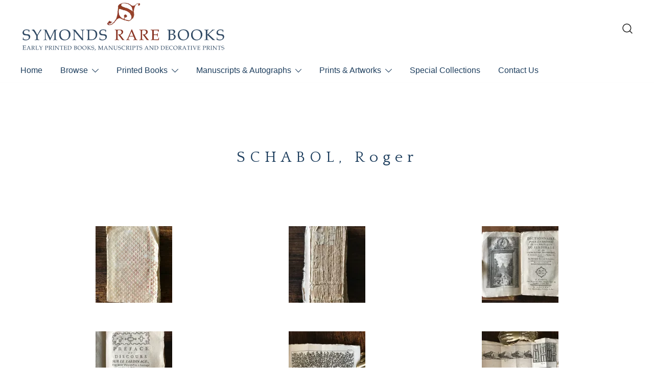

--- FILE ---
content_type: text/html; charset=UTF-8
request_url: https://symondsrarebooks.co.uk/schabol-roger
body_size: 14483
content:
<!doctype html>
<html lang="en-US">
<head>
	<meta charset="UTF-8">
	<meta name="viewport" content="width=device-width, initial-scale=1">
	<link rel="profile" href="https://gmpg.org/xfn/11">

	<title>SCHABOL, Roger &#8211; SYMONDS RARE BOOKS</title>
<meta name='robots' content='max-image-preview:large' />
<link rel='dns-prefetch' href='//stats.wp.com' />
<link rel='dns-prefetch' href='//fonts.googleapis.com' />
<link rel='preconnect' href='//i0.wp.com' />
<link rel='preconnect' href='//c0.wp.com' />
<link rel="alternate" type="application/rss+xml" title="SYMONDS RARE BOOKS &raquo; Feed" href="https://symondsrarebooks.co.uk/feed" />
<link rel="alternate" type="application/rss+xml" title="SYMONDS RARE BOOKS &raquo; Comments Feed" href="https://symondsrarebooks.co.uk/comments/feed" />
<link rel="alternate" title="oEmbed (JSON)" type="application/json+oembed" href="https://symondsrarebooks.co.uk/wp-json/oembed/1.0/embed?url=https%3A%2F%2Fsymondsrarebooks.co.uk%2Fschabol-roger" />
<link rel="alternate" title="oEmbed (XML)" type="text/xml+oembed" href="https://symondsrarebooks.co.uk/wp-json/oembed/1.0/embed?url=https%3A%2F%2Fsymondsrarebooks.co.uk%2Fschabol-roger&#038;format=xml" />
<style id='wp-img-auto-sizes-contain-inline-css'>
img:is([sizes=auto i],[sizes^="auto," i]){contain-intrinsic-size:3000px 1500px}
/*# sourceURL=wp-img-auto-sizes-contain-inline-css */
</style>
<style id='wp-emoji-styles-inline-css'>

	img.wp-smiley, img.emoji {
		display: inline !important;
		border: none !important;
		box-shadow: none !important;
		height: 1em !important;
		width: 1em !important;
		margin: 0 0.07em !important;
		vertical-align: -0.1em !important;
		background: none !important;
		padding: 0 !important;
	}
/*# sourceURL=wp-emoji-styles-inline-css */
</style>
<link rel='stylesheet' id='wp-block-library-css' href='https://c0.wp.com/c/6.9/wp-includes/css/dist/block-library/style.min.css' media='all' />
<style id='global-styles-inline-css'>
:root{--wp--preset--aspect-ratio--square: 1;--wp--preset--aspect-ratio--4-3: 4/3;--wp--preset--aspect-ratio--3-4: 3/4;--wp--preset--aspect-ratio--3-2: 3/2;--wp--preset--aspect-ratio--2-3: 2/3;--wp--preset--aspect-ratio--16-9: 16/9;--wp--preset--aspect-ratio--9-16: 9/16;--wp--preset--color--black: #000000;--wp--preset--color--cyan-bluish-gray: #abb8c3;--wp--preset--color--white: #ffffff;--wp--preset--color--pale-pink: #f78da7;--wp--preset--color--vivid-red: #cf2e2e;--wp--preset--color--luminous-vivid-orange: #ff6900;--wp--preset--color--luminous-vivid-amber: #fcb900;--wp--preset--color--light-green-cyan: #7bdcb5;--wp--preset--color--vivid-green-cyan: #00d084;--wp--preset--color--pale-cyan-blue: #8ed1fc;--wp--preset--color--vivid-cyan-blue: #0693e3;--wp--preset--color--vivid-purple: #9b51e0;--wp--preset--color--color-0: #212121;--wp--preset--color--color-1: #212121;--wp--preset--color--color-2: #1b3c5c;--wp--preset--color--color-3: #0a0000;--wp--preset--color--color-4: #810707;--wp--preset--color--color-5: #212121;--wp--preset--color--color-6: #212121;--wp--preset--color--color-7: #212121;--wp--preset--gradient--vivid-cyan-blue-to-vivid-purple: linear-gradient(135deg,rgb(6,147,227) 0%,rgb(155,81,224) 100%);--wp--preset--gradient--light-green-cyan-to-vivid-green-cyan: linear-gradient(135deg,rgb(122,220,180) 0%,rgb(0,208,130) 100%);--wp--preset--gradient--luminous-vivid-amber-to-luminous-vivid-orange: linear-gradient(135deg,rgb(252,185,0) 0%,rgb(255,105,0) 100%);--wp--preset--gradient--luminous-vivid-orange-to-vivid-red: linear-gradient(135deg,rgb(255,105,0) 0%,rgb(207,46,46) 100%);--wp--preset--gradient--very-light-gray-to-cyan-bluish-gray: linear-gradient(135deg,rgb(238,238,238) 0%,rgb(169,184,195) 100%);--wp--preset--gradient--cool-to-warm-spectrum: linear-gradient(135deg,rgb(74,234,220) 0%,rgb(151,120,209) 20%,rgb(207,42,186) 40%,rgb(238,44,130) 60%,rgb(251,105,98) 80%,rgb(254,248,76) 100%);--wp--preset--gradient--blush-light-purple: linear-gradient(135deg,rgb(255,206,236) 0%,rgb(152,150,240) 100%);--wp--preset--gradient--blush-bordeaux: linear-gradient(135deg,rgb(254,205,165) 0%,rgb(254,45,45) 50%,rgb(107,0,62) 100%);--wp--preset--gradient--luminous-dusk: linear-gradient(135deg,rgb(255,203,112) 0%,rgb(199,81,192) 50%,rgb(65,88,208) 100%);--wp--preset--gradient--pale-ocean: linear-gradient(135deg,rgb(255,245,203) 0%,rgb(182,227,212) 50%,rgb(51,167,181) 100%);--wp--preset--gradient--electric-grass: linear-gradient(135deg,rgb(202,248,128) 0%,rgb(113,206,126) 100%);--wp--preset--gradient--midnight: linear-gradient(135deg,rgb(2,3,129) 0%,rgb(40,116,252) 100%);--wp--preset--font-size--small: 14px;--wp--preset--font-size--medium: 20px;--wp--preset--font-size--large: 18px;--wp--preset--font-size--x-large: 42px;--wp--preset--font-size--normal: 16px;--wp--preset--font-size--larger: 24px;--wp--preset--font-size--extra-large: 32px;--wp--preset--font-size--huge: 48px;--wp--preset--font-size--gigantic: 64px;--wp--preset--spacing--20: 0.44rem;--wp--preset--spacing--30: 0.67rem;--wp--preset--spacing--40: 1rem;--wp--preset--spacing--50: 1.5rem;--wp--preset--spacing--60: 2.25rem;--wp--preset--spacing--70: 3.38rem;--wp--preset--spacing--80: 5.06rem;--wp--preset--shadow--natural: 6px 6px 9px rgba(0, 0, 0, 0.2);--wp--preset--shadow--deep: 12px 12px 50px rgba(0, 0, 0, 0.4);--wp--preset--shadow--sharp: 6px 6px 0px rgba(0, 0, 0, 0.2);--wp--preset--shadow--outlined: 6px 6px 0px -3px rgb(255, 255, 255), 6px 6px rgb(0, 0, 0);--wp--preset--shadow--crisp: 6px 6px 0px rgb(0, 0, 0);}:root :where(.is-layout-flow) > :first-child{margin-block-start: 0;}:root :where(.is-layout-flow) > :last-child{margin-block-end: 0;}:root :where(.is-layout-flow) > *{margin-block-start: 24px;margin-block-end: 0;}:root :where(.is-layout-constrained) > :first-child{margin-block-start: 0;}:root :where(.is-layout-constrained) > :last-child{margin-block-end: 0;}:root :where(.is-layout-constrained) > *{margin-block-start: 24px;margin-block-end: 0;}:root :where(.is-layout-flex){gap: 24px;}:root :where(.is-layout-grid){gap: 24px;}body .is-layout-flex{display: flex;}.is-layout-flex{flex-wrap: wrap;align-items: center;}.is-layout-flex > :is(*, div){margin: 0;}body .is-layout-grid{display: grid;}.is-layout-grid > :is(*, div){margin: 0;}.has-black-color{color: var(--wp--preset--color--black) !important;}.has-cyan-bluish-gray-color{color: var(--wp--preset--color--cyan-bluish-gray) !important;}.has-white-color{color: var(--wp--preset--color--white) !important;}.has-pale-pink-color{color: var(--wp--preset--color--pale-pink) !important;}.has-vivid-red-color{color: var(--wp--preset--color--vivid-red) !important;}.has-luminous-vivid-orange-color{color: var(--wp--preset--color--luminous-vivid-orange) !important;}.has-luminous-vivid-amber-color{color: var(--wp--preset--color--luminous-vivid-amber) !important;}.has-light-green-cyan-color{color: var(--wp--preset--color--light-green-cyan) !important;}.has-vivid-green-cyan-color{color: var(--wp--preset--color--vivid-green-cyan) !important;}.has-pale-cyan-blue-color{color: var(--wp--preset--color--pale-cyan-blue) !important;}.has-vivid-cyan-blue-color{color: var(--wp--preset--color--vivid-cyan-blue) !important;}.has-vivid-purple-color{color: var(--wp--preset--color--vivid-purple) !important;}.has-color-0-color{color: var(--wp--preset--color--color-0) !important;}.has-color-1-color{color: var(--wp--preset--color--color-1) !important;}.has-color-2-color{color: var(--wp--preset--color--color-2) !important;}.has-color-3-color{color: var(--wp--preset--color--color-3) !important;}.has-color-4-color{color: var(--wp--preset--color--color-4) !important;}.has-color-5-color{color: var(--wp--preset--color--color-5) !important;}.has-color-6-color{color: var(--wp--preset--color--color-6) !important;}.has-color-7-color{color: var(--wp--preset--color--color-7) !important;}.has-black-background-color{background-color: var(--wp--preset--color--black) !important;}.has-cyan-bluish-gray-background-color{background-color: var(--wp--preset--color--cyan-bluish-gray) !important;}.has-white-background-color{background-color: var(--wp--preset--color--white) !important;}.has-pale-pink-background-color{background-color: var(--wp--preset--color--pale-pink) !important;}.has-vivid-red-background-color{background-color: var(--wp--preset--color--vivid-red) !important;}.has-luminous-vivid-orange-background-color{background-color: var(--wp--preset--color--luminous-vivid-orange) !important;}.has-luminous-vivid-amber-background-color{background-color: var(--wp--preset--color--luminous-vivid-amber) !important;}.has-light-green-cyan-background-color{background-color: var(--wp--preset--color--light-green-cyan) !important;}.has-vivid-green-cyan-background-color{background-color: var(--wp--preset--color--vivid-green-cyan) !important;}.has-pale-cyan-blue-background-color{background-color: var(--wp--preset--color--pale-cyan-blue) !important;}.has-vivid-cyan-blue-background-color{background-color: var(--wp--preset--color--vivid-cyan-blue) !important;}.has-vivid-purple-background-color{background-color: var(--wp--preset--color--vivid-purple) !important;}.has-color-0-background-color{background-color: var(--wp--preset--color--color-0) !important;}.has-color-1-background-color{background-color: var(--wp--preset--color--color-1) !important;}.has-color-2-background-color{background-color: var(--wp--preset--color--color-2) !important;}.has-color-3-background-color{background-color: var(--wp--preset--color--color-3) !important;}.has-color-4-background-color{background-color: var(--wp--preset--color--color-4) !important;}.has-color-5-background-color{background-color: var(--wp--preset--color--color-5) !important;}.has-color-6-background-color{background-color: var(--wp--preset--color--color-6) !important;}.has-color-7-background-color{background-color: var(--wp--preset--color--color-7) !important;}.has-black-border-color{border-color: var(--wp--preset--color--black) !important;}.has-cyan-bluish-gray-border-color{border-color: var(--wp--preset--color--cyan-bluish-gray) !important;}.has-white-border-color{border-color: var(--wp--preset--color--white) !important;}.has-pale-pink-border-color{border-color: var(--wp--preset--color--pale-pink) !important;}.has-vivid-red-border-color{border-color: var(--wp--preset--color--vivid-red) !important;}.has-luminous-vivid-orange-border-color{border-color: var(--wp--preset--color--luminous-vivid-orange) !important;}.has-luminous-vivid-amber-border-color{border-color: var(--wp--preset--color--luminous-vivid-amber) !important;}.has-light-green-cyan-border-color{border-color: var(--wp--preset--color--light-green-cyan) !important;}.has-vivid-green-cyan-border-color{border-color: var(--wp--preset--color--vivid-green-cyan) !important;}.has-pale-cyan-blue-border-color{border-color: var(--wp--preset--color--pale-cyan-blue) !important;}.has-vivid-cyan-blue-border-color{border-color: var(--wp--preset--color--vivid-cyan-blue) !important;}.has-vivid-purple-border-color{border-color: var(--wp--preset--color--vivid-purple) !important;}.has-color-0-border-color{border-color: var(--wp--preset--color--color-0) !important;}.has-color-1-border-color{border-color: var(--wp--preset--color--color-1) !important;}.has-color-2-border-color{border-color: var(--wp--preset--color--color-2) !important;}.has-color-3-border-color{border-color: var(--wp--preset--color--color-3) !important;}.has-color-4-border-color{border-color: var(--wp--preset--color--color-4) !important;}.has-color-5-border-color{border-color: var(--wp--preset--color--color-5) !important;}.has-color-6-border-color{border-color: var(--wp--preset--color--color-6) !important;}.has-color-7-border-color{border-color: var(--wp--preset--color--color-7) !important;}.has-vivid-cyan-blue-to-vivid-purple-gradient-background{background: var(--wp--preset--gradient--vivid-cyan-blue-to-vivid-purple) !important;}.has-light-green-cyan-to-vivid-green-cyan-gradient-background{background: var(--wp--preset--gradient--light-green-cyan-to-vivid-green-cyan) !important;}.has-luminous-vivid-amber-to-luminous-vivid-orange-gradient-background{background: var(--wp--preset--gradient--luminous-vivid-amber-to-luminous-vivid-orange) !important;}.has-luminous-vivid-orange-to-vivid-red-gradient-background{background: var(--wp--preset--gradient--luminous-vivid-orange-to-vivid-red) !important;}.has-very-light-gray-to-cyan-bluish-gray-gradient-background{background: var(--wp--preset--gradient--very-light-gray-to-cyan-bluish-gray) !important;}.has-cool-to-warm-spectrum-gradient-background{background: var(--wp--preset--gradient--cool-to-warm-spectrum) !important;}.has-blush-light-purple-gradient-background{background: var(--wp--preset--gradient--blush-light-purple) !important;}.has-blush-bordeaux-gradient-background{background: var(--wp--preset--gradient--blush-bordeaux) !important;}.has-luminous-dusk-gradient-background{background: var(--wp--preset--gradient--luminous-dusk) !important;}.has-pale-ocean-gradient-background{background: var(--wp--preset--gradient--pale-ocean) !important;}.has-electric-grass-gradient-background{background: var(--wp--preset--gradient--electric-grass) !important;}.has-midnight-gradient-background{background: var(--wp--preset--gradient--midnight) !important;}.has-small-font-size{font-size: var(--wp--preset--font-size--small) !important;}.has-medium-font-size{font-size: var(--wp--preset--font-size--medium) !important;}.has-large-font-size{font-size: var(--wp--preset--font-size--large) !important;}.has-x-large-font-size{font-size: var(--wp--preset--font-size--x-large) !important;}.has-normal-font-size{font-size: var(--wp--preset--font-size--normal) !important;}.has-larger-font-size{font-size: var(--wp--preset--font-size--larger) !important;}.has-extra-large-font-size{font-size: var(--wp--preset--font-size--extra-large) !important;}.has-huge-font-size{font-size: var(--wp--preset--font-size--huge) !important;}.has-gigantic-font-size{font-size: var(--wp--preset--font-size--gigantic) !important;}
/*# sourceURL=global-styles-inline-css */
</style>

<style id='classic-theme-styles-inline-css'>
/*! This file is auto-generated */
.wp-block-button__link{color:#fff;background-color:#32373c;border-radius:9999px;box-shadow:none;text-decoration:none;padding:calc(.667em + 2px) calc(1.333em + 2px);font-size:1.125em}.wp-block-file__button{background:#32373c;color:#fff;text-decoration:none}
/*# sourceURL=/wp-includes/css/classic-themes.min.css */
</style>
<link rel='stylesheet' id='bt_bb_content_elements-css' href='https://symondsrarebooks.co.uk/wp-content/plugins/bold-page-builder/css/front_end/content_elements.crush.css?ver=5.5.9' media='all' />
<link rel='stylesheet' id='bt_bb_slick-css' href='https://symondsrarebooks.co.uk/wp-content/plugins/bold-page-builder/slick/slick.css?ver=5.5.9' media='all' />
<link rel='stylesheet' id='contact-form-7-css' href='https://symondsrarebooks.co.uk/wp-content/plugins/contact-form-7/includes/css/styles.css?ver=6.1.4' media='all' />
<link rel='stylesheet' id='boldthemes_fonts-css' href='https://fonts.googleapis.com/css?family=Quattrocento%3A100%2C200%2C300%2C400%2C500%2C600%2C700%2C800%2C900%2C100italic%2C200italic%2C300italic%2C400italic%2C500italic%2C600italic%2C700italic%2C800italic%2C900italic&#038;subset=latin%2Clatin-ext&#038;ver=1.0.0' media='all' />
<link rel='stylesheet' id='wp-date-remover-css' href='https://symondsrarebooks.co.uk/wp-content/plugins/wp-date-remover/public/css/wp-date-remover-public.css?ver=1.0.0' media='all' />
<link rel='stylesheet' id='botiga-bhfb-css' href='https://symondsrarebooks.co.uk/wp-content/themes/botiga/assets/css/botiga-bhfb.min.css?ver=2.2.17' media='all' />
<link rel='stylesheet' id='tablepress-default-css' href='https://symondsrarebooks.co.uk/wp-content/plugins/tablepress/css/build/default.css?ver=3.2.6' media='all' />
<link rel='stylesheet' id='dashicons-css' href='https://c0.wp.com/c/6.9/wp-includes/css/dashicons.min.css' media='all' />
<link rel='stylesheet' id='a-z-listing-css' href='https://symondsrarebooks.co.uk/wp-content/plugins/a-z-listing/css/a-z-listing-default.css?ver=4.3.1' media='all' />
<link rel='stylesheet' id='dry_awp_theme_style-css' href='https://symondsrarebooks.co.uk/wp-content/plugins/advanced-wp-columns/assets/css/awp-columns.css?ver=6.9' media='all' />
<style id='dry_awp_theme_style-inline-css'>
@media screen and (max-width: 1024px) {	.csColumn {		clear: both !important;		float: none !important;		text-align: center !important;		margin-left:  10% !important;		margin-right: 10% !important;		width: 80% !important;	}	.csColumnGap {		display: none !important;	}}
/*# sourceURL=dry_awp_theme_style-inline-css */
</style>
<link rel='stylesheet' id='botiga-style-min-css' href='https://symondsrarebooks.co.uk/wp-content/themes/botiga/assets/css/styles.min.css?ver=2.2.17' media='all' />
<link rel='stylesheet' id='botiga-custom-styles-css' href='https://symondsrarebooks.co.uk/wp-content/uploads/botiga/custom-styles.css?ver=1768860532' media='all' />
<link rel='stylesheet' id='botiga-style-css' href='https://symondsrarebooks.co.uk/wp-content/themes/botiga/style.css?ver=2.2.17' media='all' />
<link rel='stylesheet' id='bt_2016-css' href='https://symondsrarebooks.co.uk/wp-content/plugins/customize-twenty-sixteen/style.css?ver=6.9' media='all' />
<script src="https://c0.wp.com/c/6.9/wp-includes/js/jquery/jquery.min.js" id="jquery-core-js"></script>
<script src="https://c0.wp.com/c/6.9/wp-includes/js/jquery/jquery-migrate.min.js" id="jquery-migrate-js"></script>
<script src="https://symondsrarebooks.co.uk/wp-content/plugins/bold-page-builder/slick/slick.min.js?ver=5.5.9" id="bt_bb_slick-js"></script>
<script src="https://symondsrarebooks.co.uk/wp-content/plugins/bold-page-builder/content_elements_misc/js/jquery.magnific-popup.min.js?ver=5.5.9" id="bt_bb_magnific-js"></script>
<script src="https://symondsrarebooks.co.uk/wp-content/plugins/bold-page-builder/content_elements_misc/js/content_elements.js?ver=5.5.9" id="bt_bb-js"></script>
<script src="https://symondsrarebooks.co.uk/wp-content/plugins/wp-date-remover/public/js/wp-date-remover-public.js?ver=1.0.0" id="wp-date-remover-js"></script>
<script src="https://symondsrarebooks.co.uk/wp-content/plugins/customize-twenty-sixteen/script.js?ver=6.9" id="bt_2016-js"></script>
<link rel="https://api.w.org/" href="https://symondsrarebooks.co.uk/wp-json/" /><link rel="alternate" title="JSON" type="application/json" href="https://symondsrarebooks.co.uk/wp-json/wp/v2/posts/3014" /><link rel="EditURI" type="application/rsd+xml" title="RSD" href="https://symondsrarebooks.co.uk/xmlrpc.php?rsd" />
<meta name="generator" content="WordPress 6.9" />
<link rel="canonical" href="https://symondsrarebooks.co.uk/schabol-roger" />
<link rel='shortlink' href='https://symondsrarebooks.co.uk/?p=3014' />
<style>/* CSS added by WP Meta and Date Remover*/.entry-meta {display:none !important;}
	.home .entry-meta { display: none; }
	.entry-footer {display:none !important;}
	.home .entry-footer { display: none; }</style>
	<style type='text/css'>
		.atoz_sorting_style {
			overflow: hidden;
            text-align: center;
			border-bottom: 1px dashed gainsboro;
            border-top: 1px dashed gainsboro;
		}
		.atoz_sorting_style ul {
			list-style: none;
		}
		.atoz_sorting_style ul li{
			float: left;
			margin: 6px;
		}
		.atoz_sorting_style ul li a {
			text-decoration: none;
		}
		.atoz_sorting_style ul li a:hover{
			text-decoration: underline;
		}
        .nav-previous {
            float: left;
            width: 50%;
        }
        .nav-next {
            float: right;
            text-align: right;
            width: 50%;
        }
        .p_list {
            background: white;
            padding: 10px;
            margin: 10px 0px;
            font-size: 15px;
            list-style: none;	
        }
        .p_list a {
            text-decoration: none;
        }
        .pagination {
            border-bottom: 1px dashed gainsboro;
            border-top: 1px dashed gainsboro;
            padding: 8px 0px;
        }
        .pagination a {
            padding: 0px 8px;
            text-decoration: none;
        }
        .pagination a:hover {
            text-decoration: underline;
        }
	</style>
	<style>.primary-menu { font-family: "Quattrocento"; } </style>	<link rel="preconnect" href="https://fonts.googleapis.com">
	<link rel="preconnect" href="https://fonts.gstatic.com">
	<link href='https://fonts.googleapis.com/css2?display=swap&family=Quattrocento' rel='stylesheet'>	<style>img#wpstats{display:none}</style>
				<style type="text/css">
					.site-title,
			.site-description {
				position: absolute;
				clip: rect(1px, 1px, 1px, 1px);
				}
					</style>
		<link rel="icon" href="https://i0.wp.com/symondsrarebooks.co.uk/wp-content/uploads/2019/12/cropped-s-2.png?fit=32%2C32&#038;ssl=1" sizes="32x32" />
<link rel="icon" href="https://i0.wp.com/symondsrarebooks.co.uk/wp-content/uploads/2019/12/cropped-s-2.png?fit=192%2C192&#038;ssl=1" sizes="192x192" />
<link rel="apple-touch-icon" href="https://i0.wp.com/symondsrarebooks.co.uk/wp-content/uploads/2019/12/cropped-s-2.png?fit=180%2C180&#038;ssl=1" />
<meta name="msapplication-TileImage" content="https://i0.wp.com/symondsrarebooks.co.uk/wp-content/uploads/2019/12/cropped-s-2.png?fit=270%2C270&#038;ssl=1" />
<style id="sccss">section {
position: relative;
z-index: 999;
padding-top: 60px;
}
.post-thumbnail img {
	 display: block;
	 max-width:400px !important;
}</style>	<script>
		var bt_bb_update_res = function() {
			var width = Math.max( document.documentElement.clientWidth, window.innerWidth || 0 );
			window.bt_bb_res = 'xxl';
			if ( width <= 1400 ) window.bt_bb_res = 'xl';
			if ( width <= 1200 ) window.bt_bb_res = 'lg';
			if ( width <= 992) window.bt_bb_res = 'md';
			if ( width <= 768 ) window.bt_bb_res = 'sm';
			if ( width <= 480 ) window.bt_bb_res = 'xs';
			document.documentElement.setAttribute( 'data-bt_bb_screen_resolution', window.bt_bb_res ); // used in CSS
		}
		bt_bb_update_res();
		var bt_bb_observer = new MutationObserver(function( mutations ) {
			for ( var i = 0; i < mutations.length; i++ ) {
				var nodes = mutations[ i ].addedNodes;
				for ( var j = 0; j < nodes.length; j++ ) {
					var node = nodes[ j ];
					// Only process element nodes
					if ( 1 === node.nodeType ) {
						// Check if element or its children have override classes
						if ( ( node.hasAttribute && node.hasAttribute( 'data-bt-override-class' ) ) || ( node.querySelector && node.querySelector( '[data-bt-override-class]' ) ) ) {
							
							[ ...node.querySelectorAll( '[data-bt-override-class]' ),
							...( node.matches( '[data-bt-override-class]' ) ? [ node ] : [] ) ].forEach(function( element ) {
								// Get the attribute value
								let override_classes = JSON.parse( element.getAttribute( 'data-bt-override-class' ) );
								
								for ( let prefix in override_classes ) {
									let new_class;
									if ( override_classes[ prefix ][ window.bt_bb_res ] !== undefined ) {
										new_class = prefix + override_classes[ prefix ][ window.bt_bb_res ];
									} else {
										new_class = prefix + override_classes[ prefix ]['def'];
									}
									
									// Remove the current class
									element.classList.remove( ...override_classes[ prefix ]['current_class'].split( ' ' ) );
									
									// Add the new class
									element.classList.add( ...new_class.split( ' ' ) );
			
									// Update the current_class
									override_classes[ prefix ]['current_class'] = new_class;
								}
								
								// Store the updated data back to the attribute
								element.setAttribute( 'data-bt-override-class', JSON.stringify( override_classes ) );
							} );
							
						}
					}
				}
			}
		} );
		
		// Start observing
		bt_bb_observer.observe( document.documentElement, {
			childList: true,
			subtree: true
		} );
		
		// Cancel observer when ready
		var bt_bb_cancel_observer = function() {
			if ( 'interactive' === document.readyState || 'complete' === document.readyState ) {
				bt_bb_observer.disconnect();
				document.removeEventListener( 'readystatechange', bt_bb_cancel_observer );
			}
		};
		
		document.addEventListener( 'readystatechange', bt_bb_cancel_observer );
	</script>
	<script>window.bt_bb_preview = false</script><script>window.bt_bb_fe_preview = false</script><script>window.bt_bb_custom_elements = false;</script>	<style id="egf-frontend-styles" type="text/css">
		h1 {font-family: 'Quattrocento', sans-serif!important;font-size: 30px!important;font-style: normal!important;font-weight: 400!important;letter-spacing: 9px!important;line-height: 1.8!important;} p.site-title {color: #003693!important;font-family: 'Quattrocento', sans-serif!important;font-size: 33px!important;font-style: normal!important;font-weight: 400!important;letter-spacing: 9px!important;line-height: 1.8!important;text-decoration: none!important;text-transform: uppercase!important;} h2 {color: #003693!important;font-family: 'Quattrocento', sans-serif!important;font-size: 17px!important;font-style: normal!important;font-weight: 400!important;letter-spacing: 5px!important;text-transform: uppercase!important;border-top-style: none!important;} p.site-description {color: #000000!important;font-family: 'Quattrocento', sans-serif!important;font-size: 15px!important;font-style: normal!important;font-weight: 400!important;letter-spacing: 1px!important;} p {font-family: 'Quattrocento', sans-serif;font-style: normal;font-weight: 400;} h1 {} h2 {font-family: 'Quattrocento', sans-serif;font-style: normal;font-weight: 400;} h3 {font-family: 'Quattrocento', sans-serif;font-style: normal;font-weight: 400;} h4 {font-family: 'Quattrocento', sans-serif;font-style: normal;font-weight: 400;} h5 {font-family: 'Quattrocento', sans-serif;font-style: normal;font-weight: 400;} h6 {font-family: 'Quattrocento', sans-serif;font-style: normal;font-weight: 400;} 	</style>
		
</head>

<body class="wp-singular post-template-default single single-post postid-3014 single-format-standard wp-custom-logo wp-embed-responsive wp-theme-botiga bt_bb_plugin_active bt_bb_fe_preview_toggle bt-remove-header-space bt-menu-center-below header-header_layout_2 blog-single-layout2 botiga-site-layout-default has-bhfb-builder date-hidden tags-hidden author-hidden comment-hidden" >


<div id="page" class="site">

	<a class="skip-link screen-reader-text" href="#primary">Skip to content</a>

	
            
            <header class="bhfb bhfb-header bhfb-desktop has-sticky-header sticky-always sticky-row-below-header-row" > 
                
                <div class="bhfb-rows">
                    
                        <div class="bhfb-row-wrapper bhfb-above_header_row bt-d-none" style="">

                            
                            
<div class="container-fluid">
    <div class="bhfb-row bhfb-cols-3 bhfb-cols-layout-equal-desktop bhfb-cols-layout-equal-tablet bhfb-is-row-empty">
                    
            <div class="bhfb-column bhfb-column-1">
                
                
                
            </div>

                    
            <div class="bhfb-column bhfb-column-2">
                
                
                
            </div>

                    
            <div class="bhfb-column bhfb-column-3">
                
                
                
            </div>

            </div>
</div>

                                                    </div>

                    
                        <div class="bhfb-row-wrapper bhfb-main_header_row" style="">

                            
                            
<div class="container-fluid">
    <div class="bhfb-row bhfb-cols-2 bhfb-cols-layout-bigleft-desktop bhfb-cols-layout-equal-tablet">
                    
            <div class="bhfb-column bhfb-column-1">
                
                
                
<div class="bhfb-builder-item bhfb-component-logo" data-component-id="logo">
        <div class="site-branding" >
        <a href="https://symondsrarebooks.co.uk/" class="custom-logo-link" rel="home"><img width="2500" height="683" src="https://i0.wp.com/symondsrarebooks.co.uk/wp-content/uploads/2022/08/Logo-final-1.png?fit=2500%2C683&amp;ssl=1" class="custom-logo" alt="SYMONDS RARE BOOKS" decoding="async" fetchpriority="high" srcset="https://i0.wp.com/symondsrarebooks.co.uk/wp-content/uploads/2022/08/Logo-final-1.png?w=2500&amp;ssl=1 2500w, https://i0.wp.com/symondsrarebooks.co.uk/wp-content/uploads/2022/08/Logo-final-1.png?resize=300%2C82&amp;ssl=1 300w, https://i0.wp.com/symondsrarebooks.co.uk/wp-content/uploads/2022/08/Logo-final-1.png?resize=1024%2C280&amp;ssl=1 1024w, https://i0.wp.com/symondsrarebooks.co.uk/wp-content/uploads/2022/08/Logo-final-1.png?resize=768%2C210&amp;ssl=1 768w, https://i0.wp.com/symondsrarebooks.co.uk/wp-content/uploads/2022/08/Logo-final-1.png?resize=1536%2C420&amp;ssl=1 1536w, https://i0.wp.com/symondsrarebooks.co.uk/wp-content/uploads/2022/08/Logo-final-1.png?resize=2048%2C560&amp;ssl=1 2048w, https://i0.wp.com/symondsrarebooks.co.uk/wp-content/uploads/2022/08/Logo-final-1.png?resize=1140%2C311&amp;ssl=1 1140w, https://i0.wp.com/symondsrarebooks.co.uk/wp-content/uploads/2022/08/Logo-final-1.png?resize=920%2C251&amp;ssl=1 920w, https://i0.wp.com/symondsrarebooks.co.uk/wp-content/uploads/2022/08/Logo-final-1.png?resize=575%2C157&amp;ssl=1 575w, https://i0.wp.com/symondsrarebooks.co.uk/wp-content/uploads/2022/08/Logo-final-1.png?resize=380%2C104&amp;ssl=1 380w, https://i0.wp.com/symondsrarebooks.co.uk/wp-content/uploads/2022/08/Logo-final-1.png?w=2280&amp;ssl=1 2280w" sizes="(max-width: 2500px) 100vw, 2500px" /></a>            <p class="site-title"><a href="https://symondsrarebooks.co.uk/" rel="home">SYMONDS RARE BOOKS</a></p>
                        <p class="site-description">Early Printed Books, Manuscripts and Decorative Prints</p>
            </div><!-- .site-branding -->
</div>
            </div>

                    
            <div class="bhfb-column bhfb-column-2">
                
                
                <div class="bhfb-builder-item bhfb-component-search" data-component-id="search"><a href="#" class="header-search" title="Search for a product"><i class="ws-svg-icon icon-search active"><svg width="24" height="24" fill="none" xmlns="http://www.w3.org/2000/svg"><path fill-rule="evenodd" d="M10.875 3.75a7.125 7.125 0 100 14.25 7.125 7.125 0 000-14.25zM2.25 10.875a8.625 8.625 0 1117.25 0 8.625 8.625 0 01-17.25 0z" /><path fill-rule="evenodd" d="M15.913 15.914a.75.75 0 011.06 0l4.557 4.556a.75.75 0 01-1.06 1.06l-4.557-4.556a.75.75 0 010-1.06z" /></svg></i><i class="ws-svg-icon icon-cancel"><svg width="16" height="16" fill="none" viewBox="0 0 16 16" xmlns="http://www.w3.org/2000/svg"><path d="M2.219.781L.78 2.22 9.562 11l-8.78 8.781 1.437 1.438L11 12.437l8.781 8.782 1.438-1.438L12.437 11l8.782-8.781L19.78.78 11 9.562 2.219.783z" /></svg></i></a></div>
            </div>

            </div>
</div>

                                                    </div>

                    
                        <div class="bhfb-row-wrapper bhfb-below_header_row  bhfb-sticky-header" style="">

                            
                            
<div class="container-fluid">
    <div class="bhfb-row bhfb-cols-1 bhfb-cols-layout-equal-desktop bhfb-cols-layout-equal-tablet">
                    
            <div class="bhfb-column bhfb-column-1">
                
                
                <div class="bhfb-builder-item bhfb-component-menu" data-component-id="menu">        <nav id="site-navigation" class="botiga-dropdown main-navigation with-hover-delay" >
            <div class="menu-top-menu-container"><ul id="primary-menu" class="botiga-dropdown-ul menu"><li id="menu-item-23" class="menu-item menu-item-type-custom menu-item-object-custom menu-item-home menu-item-23 botiga-dropdown-li"><a href="https://symondsrarebooks.co.uk/" class="botiga-dropdown-link">Home</a></li>
<li id="menu-item-8664" class="menu-item menu-item-type-post_type menu-item-object-page menu-item-has-children menu-item-8664 botiga-dropdown-li"><a href="https://symondsrarebooks.co.uk/8662-2" class="botiga-dropdown-link">Browse</a><span tabindex=0 class="dropdown-symbol"><i class="ws-svg-icon"><svg xmlns="http://www.w3.org/2000/svg" viewBox="0 0 512.011 512.011"><path d="M505.755 123.592c-8.341-8.341-21.824-8.341-30.165 0L256.005 343.176 36.421 123.592c-8.341-8.341-21.824-8.341-30.165 0s-8.341 21.824 0 30.165l234.667 234.667a21.275 21.275 0 0015.083 6.251 21.275 21.275 0 0015.083-6.251l234.667-234.667c8.34-8.341 8.34-21.824-.001-30.165z" /></svg></i></span>
<ul class="sub-menu botiga-dropdown-ul">
	<li id="menu-item-8857" class="menu-item menu-item-type-taxonomy menu-item-object-category menu-item-8857 botiga-dropdown-li"><a href="https://symondsrarebooks.co.uk/category/new-acquisitions" class="botiga-dropdown-link">New Acquisitions</a></li>
	<li id="menu-item-8849" class="menu-item menu-item-type-post_type menu-item-object-page menu-item-8849 botiga-dropdown-li"><a href="https://symondsrarebooks.co.uk/search-by-category" class="botiga-dropdown-link">Search by Category</a></li>
	<li id="menu-item-14901" class="menu-item menu-item-type-post_type menu-item-object-page current_page_parent menu-item-14901 botiga-dropdown-li"><a href="https://symondsrarebooks.co.uk/?page_id=8492" class="botiga-dropdown-link">Stock</a></li>
	<li id="menu-item-8586" class="menu-item menu-item-type-post_type menu-item-object-page menu-item-8586 botiga-dropdown-li"><a href="https://symondsrarebooks.co.uk/a-z-finder" class="botiga-dropdown-link">A-Z Finder</a></li>
</ul>
</li>
<li id="menu-item-94" class="menu-item menu-item-type-post_type menu-item-object-page menu-item-has-children menu-item-94 botiga-dropdown-li"><a href="https://symondsrarebooks.co.uk/books" class="botiga-dropdown-link">Printed Books</a><span tabindex=0 class="dropdown-symbol"><i class="ws-svg-icon"><svg xmlns="http://www.w3.org/2000/svg" viewBox="0 0 512.011 512.011"><path d="M505.755 123.592c-8.341-8.341-21.824-8.341-30.165 0L256.005 343.176 36.421 123.592c-8.341-8.341-21.824-8.341-30.165 0s-8.341 21.824 0 30.165l234.667 234.667a21.275 21.275 0 0015.083 6.251 21.275 21.275 0 0015.083-6.251l234.667-234.667c8.34-8.341 8.34-21.824-.001-30.165z" /></svg></i></span>
<ul class="sub-menu botiga-dropdown-ul">
	<li id="menu-item-145" class="menu-item menu-item-type-taxonomy menu-item-object-category menu-item-145 botiga-dropdown-li"><a href="https://symondsrarebooks.co.uk/category/incunabula" class="botiga-dropdown-link">Incunabula</a></li>
	<li id="menu-item-146" class="menu-item menu-item-type-taxonomy menu-item-object-category menu-item-146 botiga-dropdown-li"><a href="https://symondsrarebooks.co.uk/category/c16th" class="botiga-dropdown-link">16th Century</a></li>
	<li id="menu-item-147" class="menu-item menu-item-type-taxonomy menu-item-object-category menu-item-147 botiga-dropdown-li"><a href="https://symondsrarebooks.co.uk/category/c17th" class="botiga-dropdown-link">17th Century</a></li>
	<li id="menu-item-148" class="menu-item menu-item-type-taxonomy menu-item-object-category current-post-ancestor current-menu-parent current-post-parent menu-item-148 botiga-dropdown-li"><a href="https://symondsrarebooks.co.uk/category/c18th" class="botiga-dropdown-link">18th Century</a></li>
	<li id="menu-item-149" class="menu-item menu-item-type-taxonomy menu-item-object-category menu-item-149 botiga-dropdown-li"><a href="https://symondsrarebooks.co.uk/category/c19th" class="botiga-dropdown-link">19th Century</a></li>
	<li id="menu-item-150" class="menu-item menu-item-type-taxonomy menu-item-object-category menu-item-150 botiga-dropdown-li"><a href="https://symondsrarebooks.co.uk/category/modern-editions" class="botiga-dropdown-link">Modern Editions</a></li>
	<li id="menu-item-11424" class="menu-item menu-item-type-taxonomy menu-item-object-category menu-item-11424 botiga-dropdown-li"><a href="https://symondsrarebooks.co.uk/category/secondhand" class="botiga-dropdown-link">Second Hand Books</a></li>
	<li id="menu-item-13268" class="menu-item menu-item-type-taxonomy menu-item-object-category menu-item-13268 botiga-dropdown-li"><a href="https://symondsrarebooks.co.uk/category/auction-catalogues" class="botiga-dropdown-link">Auction Catalogues</a></li>
</ul>
</li>
<li id="menu-item-141" class="menu-item menu-item-type-post_type menu-item-object-page menu-item-has-children menu-item-141 botiga-dropdown-li"><a href="https://symondsrarebooks.co.uk/manuscripts" class="botiga-dropdown-link">Manuscripts &#038; Autographs</a><span tabindex=0 class="dropdown-symbol"><i class="ws-svg-icon"><svg xmlns="http://www.w3.org/2000/svg" viewBox="0 0 512.011 512.011"><path d="M505.755 123.592c-8.341-8.341-21.824-8.341-30.165 0L256.005 343.176 36.421 123.592c-8.341-8.341-21.824-8.341-30.165 0s-8.341 21.824 0 30.165l234.667 234.667a21.275 21.275 0 0015.083 6.251 21.275 21.275 0 0015.083-6.251l234.667-234.667c8.34-8.341 8.34-21.824-.001-30.165z" /></svg></i></span>
<ul class="sub-menu botiga-dropdown-ul">
	<li id="menu-item-10910" class="menu-item menu-item-type-taxonomy menu-item-object-category menu-item-10910 botiga-dropdown-li"><a href="https://symondsrarebooks.co.uk/category/manuscript" class="botiga-dropdown-link">Manuscripts</a></li>
	<li id="menu-item-2444" class="menu-item menu-item-type-taxonomy menu-item-object-category menu-item-2444 botiga-dropdown-li"><a href="https://symondsrarebooks.co.uk/category/autographs" class="botiga-dropdown-link">Autographs</a></li>
</ul>
</li>
<li id="menu-item-95" class="menu-item menu-item-type-post_type menu-item-object-page menu-item-has-children menu-item-95 botiga-dropdown-li"><a href="https://symondsrarebooks.co.uk/prints" class="botiga-dropdown-link">Prints &#038; Artworks</a><span tabindex=0 class="dropdown-symbol"><i class="ws-svg-icon"><svg xmlns="http://www.w3.org/2000/svg" viewBox="0 0 512.011 512.011"><path d="M505.755 123.592c-8.341-8.341-21.824-8.341-30.165 0L256.005 343.176 36.421 123.592c-8.341-8.341-21.824-8.341-30.165 0s-8.341 21.824 0 30.165l234.667 234.667a21.275 21.275 0 0015.083 6.251 21.275 21.275 0 0015.083-6.251l234.667-234.667c8.34-8.341 8.34-21.824-.001-30.165z" /></svg></i></span>
<ul class="sub-menu botiga-dropdown-ul">
	<li id="menu-item-2436" class="menu-item menu-item-type-taxonomy menu-item-object-category menu-item-2436 botiga-dropdown-li"><a href="https://symondsrarebooks.co.uk/category/prints" class="botiga-dropdown-link">Prints</a></li>
	<li id="menu-item-2437" class="menu-item menu-item-type-taxonomy menu-item-object-category menu-item-2437 botiga-dropdown-li"><a href="https://symondsrarebooks.co.uk/category/drawings" class="botiga-dropdown-link">Drawings</a></li>
	<li id="menu-item-11210" class="menu-item menu-item-type-taxonomy menu-item-object-category menu-item-11210 botiga-dropdown-li"><a href="https://symondsrarebooks.co.uk/category/artworks" class="botiga-dropdown-link">Artworks</a></li>
</ul>
</li>
<li id="menu-item-8887" class="menu-item menu-item-type-post_type menu-item-object-page menu-item-8887 botiga-dropdown-li"><a href="https://symondsrarebooks.co.uk/special-collections" class="botiga-dropdown-link">Special Collections</a></li>
<li id="menu-item-99" class="menu-item menu-item-type-post_type menu-item-object-page menu-item-99 botiga-dropdown-li"><a href="https://symondsrarebooks.co.uk/contact-3" class="botiga-dropdown-link">Contact Us</a></li>
</ul></div>        </nav><!-- #site-navigation -->
    </div>
            </div>

            </div>
</div>

                                                    </div>

                                    </div>

                
<div class="header-search-form header-search-form-row">

<form role="search"  method="get" class="search-form" action="https://symondsrarebooks.co.uk/">
	
	<label class="screen-reader-text" for="search-form-1">Search&hellip;</label>
	<input type="search" id="search-form-1" class="search-field" value="" name="s" placeholder="Search &hellip;"/>
	<button type="submit" class="search-submit" value="Search" title="Search for the product"><i class="ws-svg-icon"><svg width="24" height="24" fill="none" xmlns="http://www.w3.org/2000/svg"><path fill-rule="evenodd" d="M10.875 3.75a7.125 7.125 0 100 14.25 7.125 7.125 0 000-14.25zM2.25 10.875a8.625 8.625 0 1117.25 0 8.625 8.625 0 01-17.25 0z" /><path fill-rule="evenodd" d="M15.913 15.914a.75.75 0 011.06 0l4.557 4.556a.75.75 0 01-1.06 1.06l-4.557-4.556a.75.75 0 010-1.06z" /></svg></i></button>

	
	</form>
</div>
                
                            </header>

            
            
            <header class="bhfb bhfb-header bhfb-mobile" > 
                
                <div class="bhfb-rows">
                    
                        <div class="bhfb-row-wrapper bhfb-above_header_row bt-d-none" style="">

                            
                            
<div class="container-fluid">
    <div class="bhfb-row bhfb-cols-3 bhfb-cols-layout-equal-desktop bhfb-cols-layout-equal-tablet bhfb-is-row-empty">
                    
            <div class="bhfb-column bhfb-column-1">
                
                
                
            </div>

                    
            <div class="bhfb-column bhfb-column-2">
                
                
                
            </div>

                    
            <div class="bhfb-column bhfb-column-3">
                
                
                
            </div>

            </div>
</div>

                                                    </div>

                    
                        <div class="bhfb-row-wrapper bhfb-main_header_row" style="">

                            
                            
<div class="container-fluid">
    <div class="bhfb-row bhfb-cols-3 bhfb-cols-layout-bigleft-desktop bhfb-cols-layout-equal-tablet">
                    
            <div class="bhfb-column bhfb-column-1">
                
                
                <div class="bhfb-builder-item bhfb-component-mobile_hamburger" data-component-id="mobile_hamburger">
        <a href="#" class="menu-toggle" title="Open mobile offcanvas menu">
        <i class="ws-svg-icon"><svg width="16" height="11" viewBox="0 0 16 11" fill="none" xmlns="http://www.w3.org/2000/svg"><rect width="16" height="1" /><rect y="5" width="16" height="1" /><rect y="10" width="16" height="1" /></svg></i>
    </a>
</div>
            </div>

                    
            <div class="bhfb-column bhfb-column-2">
                
                
                
<div class="bhfb-builder-item bhfb-component-logo" data-component-id="logo">
        <div class="site-branding" >
        <a href="https://symondsrarebooks.co.uk/" class="custom-logo-link" rel="home"><img width="2500" height="683" src="https://i0.wp.com/symondsrarebooks.co.uk/wp-content/uploads/2022/08/Logo-final-1.png?fit=2500%2C683&amp;ssl=1" class="custom-logo" alt="SYMONDS RARE BOOKS" decoding="async" srcset="https://i0.wp.com/symondsrarebooks.co.uk/wp-content/uploads/2022/08/Logo-final-1.png?w=2500&amp;ssl=1 2500w, https://i0.wp.com/symondsrarebooks.co.uk/wp-content/uploads/2022/08/Logo-final-1.png?resize=300%2C82&amp;ssl=1 300w, https://i0.wp.com/symondsrarebooks.co.uk/wp-content/uploads/2022/08/Logo-final-1.png?resize=1024%2C280&amp;ssl=1 1024w, https://i0.wp.com/symondsrarebooks.co.uk/wp-content/uploads/2022/08/Logo-final-1.png?resize=768%2C210&amp;ssl=1 768w, https://i0.wp.com/symondsrarebooks.co.uk/wp-content/uploads/2022/08/Logo-final-1.png?resize=1536%2C420&amp;ssl=1 1536w, https://i0.wp.com/symondsrarebooks.co.uk/wp-content/uploads/2022/08/Logo-final-1.png?resize=2048%2C560&amp;ssl=1 2048w, https://i0.wp.com/symondsrarebooks.co.uk/wp-content/uploads/2022/08/Logo-final-1.png?resize=1140%2C311&amp;ssl=1 1140w, https://i0.wp.com/symondsrarebooks.co.uk/wp-content/uploads/2022/08/Logo-final-1.png?resize=920%2C251&amp;ssl=1 920w, https://i0.wp.com/symondsrarebooks.co.uk/wp-content/uploads/2022/08/Logo-final-1.png?resize=575%2C157&amp;ssl=1 575w, https://i0.wp.com/symondsrarebooks.co.uk/wp-content/uploads/2022/08/Logo-final-1.png?resize=380%2C104&amp;ssl=1 380w, https://i0.wp.com/symondsrarebooks.co.uk/wp-content/uploads/2022/08/Logo-final-1.png?w=2280&amp;ssl=1 2280w" sizes="(max-width: 2500px) 100vw, 2500px" /></a>            <p class="site-title"><a href="https://symondsrarebooks.co.uk/" rel="home">SYMONDS RARE BOOKS</a></p>
                        <p class="site-description">Early Printed Books, Manuscripts and Decorative Prints</p>
            </div><!-- .site-branding -->
</div>
            </div>

                    
            <div class="bhfb-column bhfb-column-3">
                
                
                <div class="bhfb-builder-item bhfb-component-search" data-component-id="search"><a href="#" class="header-search" title="Search for a product"><i class="ws-svg-icon icon-search active"><svg width="24" height="24" fill="none" xmlns="http://www.w3.org/2000/svg"><path fill-rule="evenodd" d="M10.875 3.75a7.125 7.125 0 100 14.25 7.125 7.125 0 000-14.25zM2.25 10.875a8.625 8.625 0 1117.25 0 8.625 8.625 0 01-17.25 0z" /><path fill-rule="evenodd" d="M15.913 15.914a.75.75 0 011.06 0l4.557 4.556a.75.75 0 01-1.06 1.06l-4.557-4.556a.75.75 0 010-1.06z" /></svg></i><i class="ws-svg-icon icon-cancel"><svg width="16" height="16" fill="none" viewBox="0 0 16 16" xmlns="http://www.w3.org/2000/svg"><path d="M2.219.781L.78 2.22 9.562 11l-8.78 8.781 1.437 1.438L11 12.437l8.781 8.782 1.438-1.438L12.437 11l8.782-8.781L19.78.78 11 9.562 2.219.783z" /></svg></i></a></div>
            </div>

            </div>
</div>

                                                    </div>

                    
                        <div class="bhfb-row-wrapper bhfb-below_header_row bt-d-none" style="">

                            
                            
<div class="container-fluid">
    <div class="bhfb-row bhfb-cols-3 bhfb-cols-layout-equal-desktop bhfb-cols-layout-equal-tablet bhfb-is-row-empty">
                    
            <div class="bhfb-column bhfb-column-1">
                
                
                
            </div>

                    
            <div class="bhfb-column bhfb-column-2">
                
                
                
            </div>

                    
            <div class="bhfb-column bhfb-column-3">
                
                
                
            </div>

            </div>
</div>

                                                    </div>

                                    </div>

                
<div class="header-search-form header-search-form-row">

<form role="search"  method="get" class="search-form" action="https://symondsrarebooks.co.uk/">
	
	<label class="screen-reader-text" for="search-form-2">Search&hellip;</label>
	<input type="search" id="search-form-2" class="search-field" value="" name="s" placeholder="Search &hellip;"/>
	<button type="submit" class="search-submit" value="Search" title="Search for the product"><i class="ws-svg-icon"><svg width="24" height="24" fill="none" xmlns="http://www.w3.org/2000/svg"><path fill-rule="evenodd" d="M10.875 3.75a7.125 7.125 0 100 14.25 7.125 7.125 0 000-14.25zM2.25 10.875a8.625 8.625 0 1117.25 0 8.625 8.625 0 01-17.25 0z" /><path fill-rule="evenodd" d="M15.913 15.914a.75.75 0 011.06 0l4.557 4.556a.75.75 0 01-1.06 1.06l-4.557-4.556a.75.75 0 010-1.06z" /></svg></i></button>

	
	</form>
</div>
                
                            </header>

             
        
        <div class="search-overlay"></div>

        
        <div class="bhfb bhfb-mobile_offcanvas botiga-offcanvas-menu">
            <a class="mobile-menu-close" href="#" title="Close mobile menu"><i class="ws-svg-icon icon-cancel"><svg width="16" height="16" fill="none" viewBox="0 0 16 16" xmlns="http://www.w3.org/2000/svg"><path d="M2.219.781L.78 2.22 9.562 11l-8.78 8.781 1.437 1.438L11 12.437l8.781 8.782 1.438-1.438L12.437 11l8.782-8.781L19.78.78 11 9.562 2.219.783z" /></svg></i></a>
            <div class="bhfb-mobile-offcanvas-rows">
                
<div class="container">
    <div class="bhfb-row bhfb-cols-1">
        
            <div class="bhfb-column bhfb-mobile-offcanvas-col">
                <div class="bhfb-builder-item bhfb-component-mobile_offcanvas_menu" data-component-id="mobile_offcanvas_menu"><div class="mobile-offcanvas-menu-content">
        <nav id="site-navigation-mobile" class="botiga-dropdown main-navigation" >
            <div class="menu-top-menu-container"><ul id="primary-menu" class="botiga-dropdown-ul menu"><li class="menu-item menu-item-type-custom menu-item-object-custom menu-item-home menu-item-23 botiga-dropdown-li"><a href="https://symondsrarebooks.co.uk/" class="botiga-dropdown-link">Home</a></li>
<li class="menu-item menu-item-type-post_type menu-item-object-page menu-item-has-children menu-item-8664 botiga-dropdown-li"><a href="https://symondsrarebooks.co.uk/8662-2" class="botiga-dropdown-link">Browse</a><span tabindex=0 class="dropdown-symbol"><i class="ws-svg-icon"><svg xmlns="http://www.w3.org/2000/svg" viewBox="0 0 512.011 512.011"><path d="M505.755 123.592c-8.341-8.341-21.824-8.341-30.165 0L256.005 343.176 36.421 123.592c-8.341-8.341-21.824-8.341-30.165 0s-8.341 21.824 0 30.165l234.667 234.667a21.275 21.275 0 0015.083 6.251 21.275 21.275 0 0015.083-6.251l234.667-234.667c8.34-8.341 8.34-21.824-.001-30.165z" /></svg></i></span>
<ul class="sub-menu botiga-dropdown-ul">
	<li class="menu-item menu-item-type-taxonomy menu-item-object-category menu-item-8857 botiga-dropdown-li"><a href="https://symondsrarebooks.co.uk/category/new-acquisitions" class="botiga-dropdown-link">New Acquisitions</a></li>
	<li class="menu-item menu-item-type-post_type menu-item-object-page menu-item-8849 botiga-dropdown-li"><a href="https://symondsrarebooks.co.uk/search-by-category" class="botiga-dropdown-link">Search by Category</a></li>
	<li class="menu-item menu-item-type-post_type menu-item-object-page current_page_parent menu-item-14901 botiga-dropdown-li"><a href="https://symondsrarebooks.co.uk/?page_id=8492" class="botiga-dropdown-link">Stock</a></li>
	<li class="menu-item menu-item-type-post_type menu-item-object-page menu-item-8586 botiga-dropdown-li"><a href="https://symondsrarebooks.co.uk/a-z-finder" class="botiga-dropdown-link">A-Z Finder</a></li>
</ul>
</li>
<li class="menu-item menu-item-type-post_type menu-item-object-page menu-item-has-children menu-item-94 botiga-dropdown-li"><a href="https://symondsrarebooks.co.uk/books" class="botiga-dropdown-link">Printed Books</a><span tabindex=0 class="dropdown-symbol"><i class="ws-svg-icon"><svg xmlns="http://www.w3.org/2000/svg" viewBox="0 0 512.011 512.011"><path d="M505.755 123.592c-8.341-8.341-21.824-8.341-30.165 0L256.005 343.176 36.421 123.592c-8.341-8.341-21.824-8.341-30.165 0s-8.341 21.824 0 30.165l234.667 234.667a21.275 21.275 0 0015.083 6.251 21.275 21.275 0 0015.083-6.251l234.667-234.667c8.34-8.341 8.34-21.824-.001-30.165z" /></svg></i></span>
<ul class="sub-menu botiga-dropdown-ul">
	<li class="menu-item menu-item-type-taxonomy menu-item-object-category menu-item-145 botiga-dropdown-li"><a href="https://symondsrarebooks.co.uk/category/incunabula" class="botiga-dropdown-link">Incunabula</a></li>
	<li class="menu-item menu-item-type-taxonomy menu-item-object-category menu-item-146 botiga-dropdown-li"><a href="https://symondsrarebooks.co.uk/category/c16th" class="botiga-dropdown-link">16th Century</a></li>
	<li class="menu-item menu-item-type-taxonomy menu-item-object-category menu-item-147 botiga-dropdown-li"><a href="https://symondsrarebooks.co.uk/category/c17th" class="botiga-dropdown-link">17th Century</a></li>
	<li class="menu-item menu-item-type-taxonomy menu-item-object-category current-post-ancestor current-menu-parent current-post-parent menu-item-148 botiga-dropdown-li"><a href="https://symondsrarebooks.co.uk/category/c18th" class="botiga-dropdown-link">18th Century</a></li>
	<li class="menu-item menu-item-type-taxonomy menu-item-object-category menu-item-149 botiga-dropdown-li"><a href="https://symondsrarebooks.co.uk/category/c19th" class="botiga-dropdown-link">19th Century</a></li>
	<li class="menu-item menu-item-type-taxonomy menu-item-object-category menu-item-150 botiga-dropdown-li"><a href="https://symondsrarebooks.co.uk/category/modern-editions" class="botiga-dropdown-link">Modern Editions</a></li>
	<li class="menu-item menu-item-type-taxonomy menu-item-object-category menu-item-11424 botiga-dropdown-li"><a href="https://symondsrarebooks.co.uk/category/secondhand" class="botiga-dropdown-link">Second Hand Books</a></li>
	<li class="menu-item menu-item-type-taxonomy menu-item-object-category menu-item-13268 botiga-dropdown-li"><a href="https://symondsrarebooks.co.uk/category/auction-catalogues" class="botiga-dropdown-link">Auction Catalogues</a></li>
</ul>
</li>
<li class="menu-item menu-item-type-post_type menu-item-object-page menu-item-has-children menu-item-141 botiga-dropdown-li"><a href="https://symondsrarebooks.co.uk/manuscripts" class="botiga-dropdown-link">Manuscripts &#038; Autographs</a><span tabindex=0 class="dropdown-symbol"><i class="ws-svg-icon"><svg xmlns="http://www.w3.org/2000/svg" viewBox="0 0 512.011 512.011"><path d="M505.755 123.592c-8.341-8.341-21.824-8.341-30.165 0L256.005 343.176 36.421 123.592c-8.341-8.341-21.824-8.341-30.165 0s-8.341 21.824 0 30.165l234.667 234.667a21.275 21.275 0 0015.083 6.251 21.275 21.275 0 0015.083-6.251l234.667-234.667c8.34-8.341 8.34-21.824-.001-30.165z" /></svg></i></span>
<ul class="sub-menu botiga-dropdown-ul">
	<li class="menu-item menu-item-type-taxonomy menu-item-object-category menu-item-10910 botiga-dropdown-li"><a href="https://symondsrarebooks.co.uk/category/manuscript" class="botiga-dropdown-link">Manuscripts</a></li>
	<li class="menu-item menu-item-type-taxonomy menu-item-object-category menu-item-2444 botiga-dropdown-li"><a href="https://symondsrarebooks.co.uk/category/autographs" class="botiga-dropdown-link">Autographs</a></li>
</ul>
</li>
<li class="menu-item menu-item-type-post_type menu-item-object-page menu-item-has-children menu-item-95 botiga-dropdown-li"><a href="https://symondsrarebooks.co.uk/prints" class="botiga-dropdown-link">Prints &#038; Artworks</a><span tabindex=0 class="dropdown-symbol"><i class="ws-svg-icon"><svg xmlns="http://www.w3.org/2000/svg" viewBox="0 0 512.011 512.011"><path d="M505.755 123.592c-8.341-8.341-21.824-8.341-30.165 0L256.005 343.176 36.421 123.592c-8.341-8.341-21.824-8.341-30.165 0s-8.341 21.824 0 30.165l234.667 234.667a21.275 21.275 0 0015.083 6.251 21.275 21.275 0 0015.083-6.251l234.667-234.667c8.34-8.341 8.34-21.824-.001-30.165z" /></svg></i></span>
<ul class="sub-menu botiga-dropdown-ul">
	<li class="menu-item menu-item-type-taxonomy menu-item-object-category menu-item-2436 botiga-dropdown-li"><a href="https://symondsrarebooks.co.uk/category/prints" class="botiga-dropdown-link">Prints</a></li>
	<li class="menu-item menu-item-type-taxonomy menu-item-object-category menu-item-2437 botiga-dropdown-li"><a href="https://symondsrarebooks.co.uk/category/drawings" class="botiga-dropdown-link">Drawings</a></li>
	<li class="menu-item menu-item-type-taxonomy menu-item-object-category menu-item-11210 botiga-dropdown-li"><a href="https://symondsrarebooks.co.uk/category/artworks" class="botiga-dropdown-link">Artworks</a></li>
</ul>
</li>
<li class="menu-item menu-item-type-post_type menu-item-object-page menu-item-8887 botiga-dropdown-li"><a href="https://symondsrarebooks.co.uk/special-collections" class="botiga-dropdown-link">Special Collections</a></li>
<li class="menu-item menu-item-type-post_type menu-item-object-page menu-item-99 botiga-dropdown-li"><a href="https://symondsrarebooks.co.uk/contact-3" class="botiga-dropdown-link">Contact Us</a></li>
</ul></div>        </nav><!-- #site-navigation -->

        </div></div>
            </div>

            </div>
</div>
            </div>

            
<div class="header-search-form header-search-form-row">

<form role="search"  method="get" class="search-form" action="https://symondsrarebooks.co.uk/">
	
	<label class="screen-reader-text" for="search-form-3">Search&hellip;</label>
	<input type="search" id="search-form-3" class="search-field" value="" name="s" placeholder="Search &hellip;"/>
	<button type="submit" class="search-submit" value="Search" title="Search for the product"><i class="ws-svg-icon"><svg width="24" height="24" fill="none" xmlns="http://www.w3.org/2000/svg"><path fill-rule="evenodd" d="M10.875 3.75a7.125 7.125 0 100 14.25 7.125 7.125 0 000-14.25zM2.25 10.875a8.625 8.625 0 1117.25 0 8.625 8.625 0 01-17.25 0z" /><path fill-rule="evenodd" d="M15.913 15.914a.75.75 0 011.06 0l4.557 4.556a.75.75 0 01-1.06 1.06l-4.557-4.556a.75.75 0 010-1.06z" /></svg></i></button>

	
	</form>
</div>        </div>
        
        <div class="container content-wrapper"><div class="row main-row">
	<main id="primary" class="site-main no-sidebar" >
		

<article id="post-3014" class="post-3014 post type-post status-publish format-standard hentry category-c18th category-agriculture category-herbals-botany category-natural-history" >
	
		
	<header class="entry-header">
		
		
		
		<h1 class="entry-title" >SCHABOL, Roger</h1>			<div class="entry-meta entry-meta-below delimiter-none"></div>			</header><!-- .entry-header -->

	
	<div class="entry-content" >
		<div class="bt_bb_wrapper" data-templates-time=""><p>&nbsp;</p>
<div id='gallery-1' class='gallery galleryid-3014 gallery-columns-3 gallery-size-thumbnail'><figure class='gallery-item'>
			<div class='gallery-icon portrait'>
				<a href='https://symondsrarebooks.co.uk/schabol-roger/fullsizeoutput_1c1f'><img decoding="async" width="150" height="150" src="https://i0.wp.com/symondsrarebooks.co.uk/wp-content/uploads/2018/08/fullsizeoutput_1c1f.jpeg?resize=150%2C150&amp;ssl=1" class="attachment-thumbnail size-thumbnail" alt="" srcset="https://i0.wp.com/symondsrarebooks.co.uk/wp-content/uploads/2018/08/fullsizeoutput_1c1f.jpeg?resize=150%2C150&amp;ssl=1 150w, https://i0.wp.com/symondsrarebooks.co.uk/wp-content/uploads/2018/08/fullsizeoutput_1c1f.jpeg?resize=45%2C45&amp;ssl=1 45w, https://i0.wp.com/symondsrarebooks.co.uk/wp-content/uploads/2018/08/fullsizeoutput_1c1f.jpeg?zoom=2&amp;resize=150%2C150&amp;ssl=1 300w, https://i0.wp.com/symondsrarebooks.co.uk/wp-content/uploads/2018/08/fullsizeoutput_1c1f.jpeg?zoom=3&amp;resize=150%2C150&amp;ssl=1 450w" sizes="(max-width: 150px) 100vw, 150px" /></a>
			</div></figure><figure class='gallery-item'>
			<div class='gallery-icon portrait'>
				<a href='https://symondsrarebooks.co.uk/schabol-roger/fullsizeoutput_1c22'><img decoding="async" width="150" height="150" src="https://i0.wp.com/symondsrarebooks.co.uk/wp-content/uploads/2018/08/fullsizeoutput_1c22.jpeg?resize=150%2C150&amp;ssl=1" class="attachment-thumbnail size-thumbnail" alt="" srcset="https://i0.wp.com/symondsrarebooks.co.uk/wp-content/uploads/2018/08/fullsizeoutput_1c22.jpeg?resize=150%2C150&amp;ssl=1 150w, https://i0.wp.com/symondsrarebooks.co.uk/wp-content/uploads/2018/08/fullsizeoutput_1c22.jpeg?resize=45%2C45&amp;ssl=1 45w, https://i0.wp.com/symondsrarebooks.co.uk/wp-content/uploads/2018/08/fullsizeoutput_1c22.jpeg?zoom=2&amp;resize=150%2C150&amp;ssl=1 300w, https://i0.wp.com/symondsrarebooks.co.uk/wp-content/uploads/2018/08/fullsizeoutput_1c22.jpeg?zoom=3&amp;resize=150%2C150&amp;ssl=1 450w" sizes="(max-width: 150px) 100vw, 150px" /></a>
			</div></figure><figure class='gallery-item'>
			<div class='gallery-icon landscape'>
				<a href='https://symondsrarebooks.co.uk/schabol-roger/fullsizeoutput_1c24'><img loading="lazy" decoding="async" width="150" height="150" src="https://i0.wp.com/symondsrarebooks.co.uk/wp-content/uploads/2018/08/fullsizeoutput_1c24.jpeg?resize=150%2C150&amp;ssl=1" class="attachment-thumbnail size-thumbnail" alt="" srcset="https://i0.wp.com/symondsrarebooks.co.uk/wp-content/uploads/2018/08/fullsizeoutput_1c24.jpeg?resize=150%2C150&amp;ssl=1 150w, https://i0.wp.com/symondsrarebooks.co.uk/wp-content/uploads/2018/08/fullsizeoutput_1c24.jpeg?resize=45%2C45&amp;ssl=1 45w, https://i0.wp.com/symondsrarebooks.co.uk/wp-content/uploads/2018/08/fullsizeoutput_1c24.jpeg?zoom=2&amp;resize=150%2C150&amp;ssl=1 300w, https://i0.wp.com/symondsrarebooks.co.uk/wp-content/uploads/2018/08/fullsizeoutput_1c24.jpeg?zoom=3&amp;resize=150%2C150&amp;ssl=1 450w" sizes="auto, (max-width: 150px) 100vw, 150px" /></a>
			</div></figure><figure class='gallery-item'>
			<div class='gallery-icon portrait'>
				<a href='https://symondsrarebooks.co.uk/schabol-roger/fullsizeoutput_1c26'><img loading="lazy" decoding="async" width="150" height="150" src="https://i0.wp.com/symondsrarebooks.co.uk/wp-content/uploads/2018/08/fullsizeoutput_1c26.jpeg?resize=150%2C150&amp;ssl=1" class="attachment-thumbnail size-thumbnail" alt="" srcset="https://i0.wp.com/symondsrarebooks.co.uk/wp-content/uploads/2018/08/fullsizeoutput_1c26.jpeg?resize=150%2C150&amp;ssl=1 150w, https://i0.wp.com/symondsrarebooks.co.uk/wp-content/uploads/2018/08/fullsizeoutput_1c26.jpeg?resize=45%2C45&amp;ssl=1 45w, https://i0.wp.com/symondsrarebooks.co.uk/wp-content/uploads/2018/08/fullsizeoutput_1c26.jpeg?zoom=2&amp;resize=150%2C150&amp;ssl=1 300w, https://i0.wp.com/symondsrarebooks.co.uk/wp-content/uploads/2018/08/fullsizeoutput_1c26.jpeg?zoom=3&amp;resize=150%2C150&amp;ssl=1 450w" sizes="auto, (max-width: 150px) 100vw, 150px" /></a>
			</div></figure><figure class='gallery-item'>
			<div class='gallery-icon landscape'>
				<a href='https://symondsrarebooks.co.uk/schabol-roger/fullsizeoutput_1c28'><img loading="lazy" decoding="async" width="150" height="150" src="https://i0.wp.com/symondsrarebooks.co.uk/wp-content/uploads/2018/08/fullsizeoutput_1c28.jpeg?resize=150%2C150&amp;ssl=1" class="attachment-thumbnail size-thumbnail" alt="" srcset="https://i0.wp.com/symondsrarebooks.co.uk/wp-content/uploads/2018/08/fullsizeoutput_1c28.jpeg?resize=150%2C150&amp;ssl=1 150w, https://i0.wp.com/symondsrarebooks.co.uk/wp-content/uploads/2018/08/fullsizeoutput_1c28.jpeg?resize=45%2C45&amp;ssl=1 45w, https://i0.wp.com/symondsrarebooks.co.uk/wp-content/uploads/2018/08/fullsizeoutput_1c28.jpeg?zoom=2&amp;resize=150%2C150&amp;ssl=1 300w, https://i0.wp.com/symondsrarebooks.co.uk/wp-content/uploads/2018/08/fullsizeoutput_1c28.jpeg?zoom=3&amp;resize=150%2C150&amp;ssl=1 450w" sizes="auto, (max-width: 150px) 100vw, 150px" /></a>
			</div></figure><figure class='gallery-item'>
			<div class='gallery-icon landscape'>
				<a href='https://symondsrarebooks.co.uk/schabol-roger/fullsizeoutput_1c2a'><img loading="lazy" decoding="async" width="150" height="150" src="https://i0.wp.com/symondsrarebooks.co.uk/wp-content/uploads/2018/08/fullsizeoutput_1c2a.jpeg?resize=150%2C150&amp;ssl=1" class="attachment-thumbnail size-thumbnail" alt="" srcset="https://i0.wp.com/symondsrarebooks.co.uk/wp-content/uploads/2018/08/fullsizeoutput_1c2a.jpeg?resize=150%2C150&amp;ssl=1 150w, https://i0.wp.com/symondsrarebooks.co.uk/wp-content/uploads/2018/08/fullsizeoutput_1c2a.jpeg?resize=45%2C45&amp;ssl=1 45w, https://i0.wp.com/symondsrarebooks.co.uk/wp-content/uploads/2018/08/fullsizeoutput_1c2a.jpeg?zoom=2&amp;resize=150%2C150&amp;ssl=1 300w, https://i0.wp.com/symondsrarebooks.co.uk/wp-content/uploads/2018/08/fullsizeoutput_1c2a.jpeg?zoom=3&amp;resize=150%2C150&amp;ssl=1 450w" sizes="auto, (max-width: 150px) 100vw, 150px" /></a>
			</div></figure>
		</div>

<p style="text-align: justify;"><span style="color: #000000;"><strong>SCHABOL, Roger</strong>. <em>Dictionnaire pour la Théorie et la Pratique du Jardinage et de l&#8217;Agriculture, par Principes, et démontrées d&#8217;après la Physique des Végétaux.</em></span></p>
<p style="text-align: justify;"><span style="color: #000000;">Paris, Chez Debure Pere, 1770.</span></p>
<p style="text-align: right;"><span style="color: #000000;">£1,500</span></p>
<p style="text-align: justify;"><span style="color: #000000;">8vo, pp. lxxx, 528; engraved frontispiece, 18 engraved plates at the end (8 folding) and occasional illustrations throughout the text. Plate 13 with lower half cut out, which was seemingly illustrated, for traces of printing are visible (plate 14 looks similar as to the image setting, although the lower half is blank). Small vignette on title page, head and tail pieces. Bound in original decorated wrappers, paper label to spine with ink title. Label and wrapper on spine deteriorated, showing sewing on four stations of single supports. Untrimmed, with deckled edges. A fine copy, complete, in its original wrappers, with frontispiece and all the 18 plates here present, which often are lacking.</span></p>
<p style="text-align: justify;"><em><span style="color: #000000;">The abbot Jean-Roger Shabol (1690-1768) was a passionate French gardener and horticulturalist, who is renown for his significant contribution to the field. His dictionary of gardening was first published in Paris in 1767. He introduced it with a &#8220;Speech on gardening&#8221;, which <span lang="en">describes the functions of the air, the parts of plants, seeds and sap. </span></span></em><em><span style="color: #000000;">The present copy is the s</span></em><em><span style="color: #000000;">econd edition of this lovely work, published posthumously, which includes descriptions of garden features, methods of cultivation, horticultural implements and stages of growth in fruit, flower and tree.</span></em></p>
</div><span id="bt_bb_fe_preview_toggler" class="bt_bb_fe_preview_toggler" title="Edit/Preview"></span>	</div><!-- .entry-content -->

	<footer class="entry-footer">
			</footer><!-- .entry-footer -->
</article><!-- #post-3014 -->
	</main><!-- #main -->


	</div></div>
            <footer class="bhfb bhfb-footer bhfb-desktop" >

                
                <div class="bhfb-rows">
                    
                        <div class="bhfb-row-wrapper bhfb-above_footer_row bt-d-none" style="">

                            
                            
<div class="container-fluid">
    <div class="bhfb-row bhfb-cols-3 bhfb-cols-layout-equal bhfb-is-row-empty">
        
            <div class="bhfb-column bhfb-column-1">
                
                
                
            </div>

        
            <div class="bhfb-column bhfb-column-2">
                
                
                
            </div>

        
            <div class="bhfb-column bhfb-column-3">
                
                
                
            </div>

            </div>
</div>

                                                    </div>

                    
                        <div class="bhfb-row-wrapper bhfb-main_footer_row bt-d-none" style="">

                            
                            
<div class="container-fluid">
    <div class="bhfb-row bhfb-cols-3 bhfb-cols-layout-bigleft bhfb-is-row-empty">
        
            <div class="bhfb-column bhfb-column-1">
                
                
                
            </div>

        
            <div class="bhfb-column bhfb-column-2">
                
                
                
            </div>

        
            <div class="bhfb-column bhfb-column-3">
                
                
                
            </div>

            </div>
</div>

                                                    </div>

                    
                        <div class="bhfb-row-wrapper bhfb-below_footer_row" style="">

                            
                            
<div class="container-fluid">
    <div class="bhfb-row bhfb-cols-1 bhfb-cols-layout-equal">
        
            <div class="bhfb-column bhfb-column-1">
                
                
                
<div class="bhfb-builder-item bhfb-component-copyright" data-component-id="copyright">
        <div class="botiga-credits">
        &copy; 2026 SYMONDS RARE BOOKS. Proudly powered by <a rel="nofollow" href="https://athemes.com/theme/botiga/">Botiga</a>    </div>
</div>


            </div>

            </div>
</div>

                                                    </div>

                                    </div>
                
                
                            </footer>

            <div class="back-to-top visibility-all position-right"><i class="ws-svg-icon"><svg viewBox="0 0 24 24" fill="none" xmlns="http://www.w3.org/2000/svg"><path d="M5 15L12 8L19 15" stroke-width="1.5" stroke-linejoin="round" /></svg></i></div>
</div><!-- #page -->


<script type="speculationrules">
{"prefetch":[{"source":"document","where":{"and":[{"href_matches":"/*"},{"not":{"href_matches":["/wp-*.php","/wp-admin/*","/wp-content/uploads/*","/wp-content/*","/wp-content/plugins/*","/wp-content/themes/botiga/*","/*\\?(.+)"]}},{"not":{"selector_matches":"a[rel~=\"nofollow\"]"}},{"not":{"selector_matches":".no-prefetch, .no-prefetch a"}}]},"eagerness":"conservative"}]}
</script>
		<script type="text/javascript">
				</script>
	<script id="custom-script-js-extra">
var wpdata = {"object_id":"3014","site_url":"https://symondsrarebooks.co.uk"};
//# sourceURL=custom-script-js-extra
</script>
<script src="https://symondsrarebooks.co.uk/wp-content/plugins/wp-meta-and-date-remover/assets/js/inspector.js?ver=1.1" id="custom-script-js"></script>
<script src="https://c0.wp.com/c/6.9/wp-includes/js/dist/hooks.min.js" id="wp-hooks-js"></script>
<script src="https://c0.wp.com/c/6.9/wp-includes/js/dist/i18n.min.js" id="wp-i18n-js"></script>
<script id="wp-i18n-js-after">
wp.i18n.setLocaleData( { 'text direction\u0004ltr': [ 'ltr' ] } );
//# sourceURL=wp-i18n-js-after
</script>
<script src="https://symondsrarebooks.co.uk/wp-content/plugins/contact-form-7/includes/swv/js/index.js?ver=6.1.4" id="swv-js"></script>
<script id="contact-form-7-js-before">
var wpcf7 = {
    "api": {
        "root": "https:\/\/symondsrarebooks.co.uk\/wp-json\/",
        "namespace": "contact-form-7\/v1"
    }
};
//# sourceURL=contact-form-7-js-before
</script>
<script src="https://symondsrarebooks.co.uk/wp-content/plugins/contact-form-7/includes/js/index.js?ver=6.1.4" id="contact-form-7-js"></script>
<script id="botiga-custom-js-extra">
var botiga = {"ajaxurl":"https://symondsrarebooks.co.uk/wp-admin/admin-ajax.php","settings":{"misc":{"dropdowns_hover_delay":"yes"}},"i18n":{"botiga_sharebox_copy_link":"Copy link","botiga_sharebox_copy_link_copied":"Copied!"}};
//# sourceURL=botiga-custom-js-extra
</script>
<script src="https://symondsrarebooks.co.uk/wp-content/themes/botiga/assets/js/custom.min.js?ver=2.2.17" id="botiga-custom-js"></script>
<script id="jetpack-stats-js-before">
_stq = window._stq || [];
_stq.push([ "view", {"v":"ext","blog":"209815329","post":"3014","tz":"0","srv":"symondsrarebooks.co.uk","j":"1:15.4"} ]);
_stq.push([ "clickTrackerInit", "209815329", "3014" ]);
//# sourceURL=jetpack-stats-js-before
</script>
<script src="https://stats.wp.com/e-202604.js" id="jetpack-stats-js" defer data-wp-strategy="defer"></script>
<script id="wp-emoji-settings" type="application/json">
{"baseUrl":"https://s.w.org/images/core/emoji/17.0.2/72x72/","ext":".png","svgUrl":"https://s.w.org/images/core/emoji/17.0.2/svg/","svgExt":".svg","source":{"concatemoji":"https://symondsrarebooks.co.uk/wp-includes/js/wp-emoji-release.min.js?ver=6.9"}}
</script>
<script type="module">
/*! This file is auto-generated */
const a=JSON.parse(document.getElementById("wp-emoji-settings").textContent),o=(window._wpemojiSettings=a,"wpEmojiSettingsSupports"),s=["flag","emoji"];function i(e){try{var t={supportTests:e,timestamp:(new Date).valueOf()};sessionStorage.setItem(o,JSON.stringify(t))}catch(e){}}function c(e,t,n){e.clearRect(0,0,e.canvas.width,e.canvas.height),e.fillText(t,0,0);t=new Uint32Array(e.getImageData(0,0,e.canvas.width,e.canvas.height).data);e.clearRect(0,0,e.canvas.width,e.canvas.height),e.fillText(n,0,0);const a=new Uint32Array(e.getImageData(0,0,e.canvas.width,e.canvas.height).data);return t.every((e,t)=>e===a[t])}function p(e,t){e.clearRect(0,0,e.canvas.width,e.canvas.height),e.fillText(t,0,0);var n=e.getImageData(16,16,1,1);for(let e=0;e<n.data.length;e++)if(0!==n.data[e])return!1;return!0}function u(e,t,n,a){switch(t){case"flag":return n(e,"\ud83c\udff3\ufe0f\u200d\u26a7\ufe0f","\ud83c\udff3\ufe0f\u200b\u26a7\ufe0f")?!1:!n(e,"\ud83c\udde8\ud83c\uddf6","\ud83c\udde8\u200b\ud83c\uddf6")&&!n(e,"\ud83c\udff4\udb40\udc67\udb40\udc62\udb40\udc65\udb40\udc6e\udb40\udc67\udb40\udc7f","\ud83c\udff4\u200b\udb40\udc67\u200b\udb40\udc62\u200b\udb40\udc65\u200b\udb40\udc6e\u200b\udb40\udc67\u200b\udb40\udc7f");case"emoji":return!a(e,"\ud83e\u1fac8")}return!1}function f(e,t,n,a){let r;const o=(r="undefined"!=typeof WorkerGlobalScope&&self instanceof WorkerGlobalScope?new OffscreenCanvas(300,150):document.createElement("canvas")).getContext("2d",{willReadFrequently:!0}),s=(o.textBaseline="top",o.font="600 32px Arial",{});return e.forEach(e=>{s[e]=t(o,e,n,a)}),s}function r(e){var t=document.createElement("script");t.src=e,t.defer=!0,document.head.appendChild(t)}a.supports={everything:!0,everythingExceptFlag:!0},new Promise(t=>{let n=function(){try{var e=JSON.parse(sessionStorage.getItem(o));if("object"==typeof e&&"number"==typeof e.timestamp&&(new Date).valueOf()<e.timestamp+604800&&"object"==typeof e.supportTests)return e.supportTests}catch(e){}return null}();if(!n){if("undefined"!=typeof Worker&&"undefined"!=typeof OffscreenCanvas&&"undefined"!=typeof URL&&URL.createObjectURL&&"undefined"!=typeof Blob)try{var e="postMessage("+f.toString()+"("+[JSON.stringify(s),u.toString(),c.toString(),p.toString()].join(",")+"));",a=new Blob([e],{type:"text/javascript"});const r=new Worker(URL.createObjectURL(a),{name:"wpTestEmojiSupports"});return void(r.onmessage=e=>{i(n=e.data),r.terminate(),t(n)})}catch(e){}i(n=f(s,u,c,p))}t(n)}).then(e=>{for(const n in e)a.supports[n]=e[n],a.supports.everything=a.supports.everything&&a.supports[n],"flag"!==n&&(a.supports.everythingExceptFlag=a.supports.everythingExceptFlag&&a.supports[n]);var t;a.supports.everythingExceptFlag=a.supports.everythingExceptFlag&&!a.supports.flag,a.supports.everything||((t=a.source||{}).concatemoji?r(t.concatemoji):t.wpemoji&&t.twemoji&&(r(t.twemoji),r(t.wpemoji)))});
//# sourceURL=https://symondsrarebooks.co.uk/wp-includes/js/wp-emoji-loader.min.js
</script>

</body>
</html>
